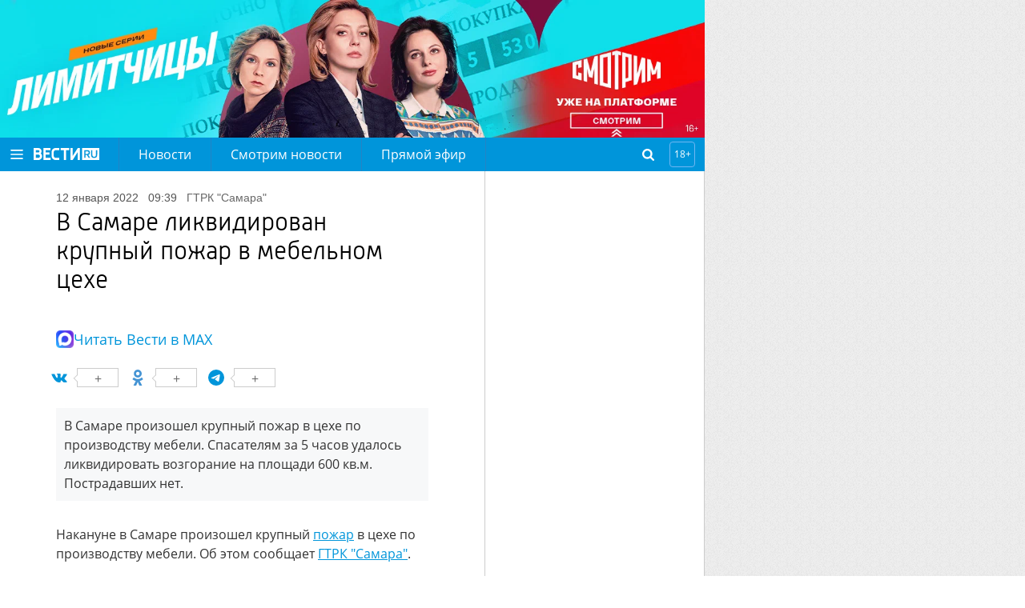

--- FILE ---
content_type: text/html
request_url: https://tns-counter.ru/nc01a**R%3Eundefined*vesti_ru/ru/UTF-8/tmsec=vesti_ru/745458513***
body_size: -70
content:
668B7029696C67C6X1768712134:668B7029696C67C6X1768712134

--- FILE ---
content_type: image/svg+xml
request_url: https://www.vesti.ru/i/telegram_soc_but.svg?e6074f3a235d8088f6406d703fddde1e
body_size: 1393
content:
<?xml version="1.0" encoding="UTF-8"?>
<svg width="18px" height="18px" viewBox="0 0 18 18" version="1.1" xmlns="http://www.w3.org/2000/svg" xmlns:xlink="http://www.w3.org/1999/xlink">
    <title>telegram vesti</title>
    <g id="Page-1" stroke="none" stroke-width="1" fill="none" fill-rule="evenodd">
        <path d="M17.9907281,0.753333836 L15.4193486,16.1816108 C15.3858669,16.3758045 15.2787272,16.5264697 15.0979261,16.6336111 C15.0041775,16.6871818 14.9003858,16.7139667 14.7865482,16.7139667 C14.7128885,16.7139667 14.6325337,16.6972261 14.5454813,16.6637444 L9.99534496,14.805521 L7.56458778,17.7686341 C7.44405376,17.9226498 7.27999604,17.9996564 7.07240967,17.9996564 C6.98535733,17.9996564 6.91169876,17.986264 6.85143175,17.9594786 C6.7242014,17.9126043 6.62208383,17.8339236 6.54507599,17.723434 C6.46806815,17.6129445 6.4295648,17.4907383 6.4295648,17.3568116 L6.4295648,13.8512981 L15.1079706,3.21422437 L4.37045232,12.5053417 L0.402894116,10.8781406 C0.155129749,10.7843919 0.0212050728,10.6002455 0.00111607004,10.3256958 C-0.0122765984,10.0578424 0.0948631423,9.86030351 0.322538507,9.73307316 L17.0365052,0.0904000603 C17.1369502,0.0301330521 17.24409,0 17.3579276,0 C17.4918543,0 17.6123865,0.0368292859 17.7195279,0.110488963 C17.9405069,0.271200984 18.0309061,0.485480466 17.9907281,0.753333836 Z" id="telegram-vesti" fill="#FFFFFF"></path>
    </g>
</svg>